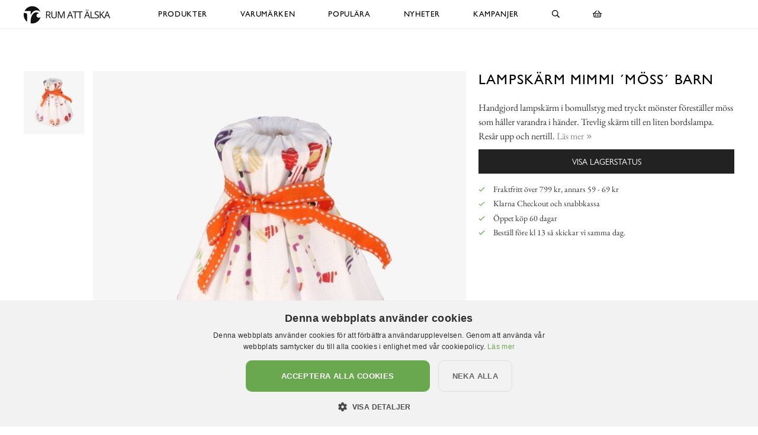

--- FILE ---
content_type: application/javascript
request_url: https://cdn.xn--kpstaden-n4a.se/assets/c_all_product_listnings-808aef36f1773adaca4fcfab073df86cdde5d4be314013e5252ddc228aaab5ab.js
body_size: 1140
content:
function reportViewItemList(t){var e=[],a=[];if($("section.product-list1 .product.appeared:not(.reported-to-google)").each(function(i){var r=$(this).parents(".listing");if($(this).addClass("reported-to-google"),googleItem={item_id:$(this).attr("data-part_number"),item_name:$(this).attr("data-name"),item_brand:$(this).attr("data-brand"),item_category:r.attr("data-category"),index:$(this).attr("data-index"),item_list_name:r.attr("data-list_name"),price:$(this).attr("data-price"),google_business_vertical:"retail"},mstoreItem={id:$(this).attr("data-product_id")},e.push(googleItem),a.push(mstoreItem),0==t&&7==i)return!1}),e.length>0&&(dataLayer.push({event:"view_item_list",ecommerce:{items:e}}),"1"==$("#info").data("probably-human"))){var i="/pages/product_views_in_list.js",r={products:a};$.ajax({type:"POST",url:i,data:r})}}$(document).ready(function(){if($(".no-touchevents .product-list1 .listing").on("mouseover","a.image-wrapper",function(){$(this).next().css("text-decoration","underline")}).on("mouseout","a.image-wrapper",function(){$(this).next().css("text-decoration","none")}),!isSafari&&!isFirefox&&$(".product-list1").length>0&&($("body").on("click","a",function(){sessionStorage.setItem("productListningPositionY",window.pageYOffset)}),history.state&&"productListning"==history.state.name)){$.ajaxSetup({cache:!0});for(var t=1;t<history.state.step;t++){var e=history.state.url.replace("page="+history.state.step,"page="+(t+1));$.getScript(e)}var a=$("#"+history.state.buttonId);a.attr("data-step",history.state.step-1);var i=sessionStorage.getItem("productListningPositionY");i&&setTimeout(function(){window.scrollTo(0,i)},300)}$(".product-list1 .paginate-when-load-more-button ul.pagination").each(function(){product_listning=$(this).parents(".product-list1"),product_listning.find(".pagination").hide(),product_listning.find(".load-more-posts").removeClass("hidden")}),$(".product-list1").on("click",".load-more-posts",function(){a=$(this),new_step=parseInt(a.attr("data-step"))+1,a.attr("data-step",new_step),product_listning=a.parents(".product-list1"),more_posts_url=$(product_listning).find(".pagination .next_page a").attr("href"),a.addClass("disabled"),$.ajaxSetup({cache:!0}),$.getScript(more_posts_url,function(){a&&(void 0!==a.attr("data-text-"+new_step)?a.html(a.attr("data-text-"+new_step)):a.html(a.attr("data-default-text")),a.removeClass("disabled"))}),a.blur(),history.replaceState({name:"productListning",buttonId:a.attr("id"),step:new_step+1,url:more_posts_url},null,null)})}),$(document).ready(function(){$("section.product-list1 .product").appear(),$(document.body).on("appear","section.product-list1 .product:not(.appeared)",function(){$(this).addClass("appeared"),$("section.product-list1 .product.appeared:not(.reported-to-google)").length>7&&reportViewItemList(!1)}),$("section.product-list1 .product").each(function(){$(this).is(":appeared")&&$(this).addClass("appeared")})}),$(document).ready(function(){$(window).bind("beforeunload",function(){reportViewItemList(!0)})}),$(document).ready(function(){$(".product-list1").on("click",".product a",function(){var t=[],e=$(this).parents(".product"),a=$(this).parents(".listing");item={item_id:e.attr("data-part_number"),item_name:e.attr("data-name"),item_brand:e.attr("data-brand"),item_category:e.attr("data-category"),index:e.attr("data-index"),item_list_name:a.attr("data-list_name"),price:e.attr("data-price")},t.push(item),t.length>0&&dataLayer.push({event:"select_item",ecommerce:{items:t}})})});